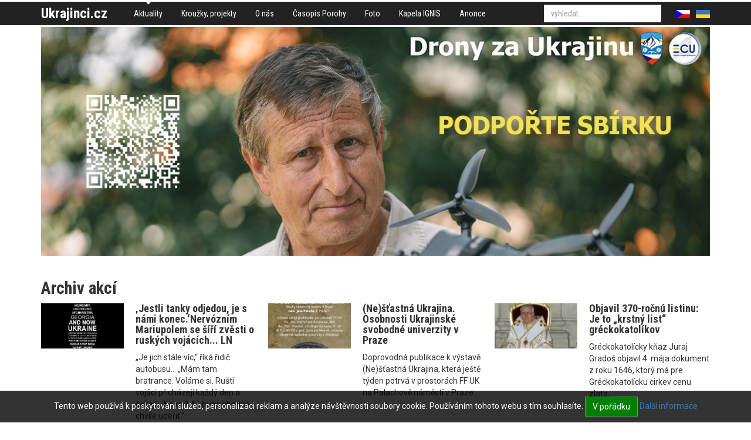

--- FILE ---
content_type: text/html; charset=utf-8
request_url: https://www.ukrajinci.cz/aktuality/archiv-akci/aktuality+c19/senat-oznacil-hladomor-na-ukrajine-za-genocidu+a11285.htm?page=61
body_size: 9939
content:
<!DOCTYPE html>
<html>
<head>
	<meta http-equiv="Content-Type" content="text/html; charset=utf-8">

	<meta name="description" content="Senát označil hladomor na Ukrajině za genocidu">
	<meta name="keywords" content="sen,t,ozna,il,hladomor,na,ukrajin,za,genocidu">
	<meta name="viewport" content="width=device-width, initial-scale=1.0">

	<title>Senát označil hladomor na Ukrajině za genocidu | Ukrajinská iniciativa v ČR</title>

<link rel="stylesheet" type="text/css" href="//scdn.hucr.cz/font-awesome/4.5.0/css/font-awesome.min.css">
<link rel="stylesheet" type="text/css" href="//scdn.hucr.cz/fancybox/2.1.5/source/jquery.fancybox.css">
<link rel="stylesheet" type="text/css" href="//scdn.hucr.cz/jquery/ui/1.10.0/themes/smoothness/jquery-ui.css">
<link rel="stylesheet" type="text/css" href="/webtemp/cssloader-9c0c1b6459e0-jquery-ui.css?1479134580">
<link rel="stylesheet" type="text/css" href="/webtemp/cssloader-26c5df26c7f3-bootstrap.css?1479134580">
<link rel="stylesheet" type="text/css" href="/webtemp/cssloader-8bf599b14832-common.css?1479134580">
<link rel="stylesheet" type="text/css" href="/webtemp/cssloader-9c949c351802-screen.css?1557730740">
<link rel="stylesheet" type="text/css" href="/webtemp/cssloader-c21b7aa127ae-cropper.css?1479134580">
	
	<link rel="shortcut icon" href="/favicon.ico" type="image/x-icon">
	<link href="https://fonts.googleapis.com/css?family=Roboto+Condensed:400,400i,700,700i|Roboto:400,400i,700,700i&amp;subset=latin-ext" rel="stylesheet">

<script type="text/javascript" src="//scdn.hucr.cz/jquery/1.8.3/jquery-1.8.3.min.js"></script>
<script type="text/javascript" src="//scdn.hucr.cz/jquery/ui/1.10.0/jquery-ui.min.js"></script>
<script type="text/javascript" src="//scdn.hucr.cz/bootstrap/3.2.0/dist/js/bootstrap.min.js"></script>
<script type="text/javascript" src="//scdn.hucr.cz/fancybox/2.1.5/source/jquery.fancybox.pack.js"></script>
<script type="text/javascript" src="//scdn.hucr.cz/plupload/2.1.7/js/plupload.full.min.js"></script>
<script type="text/javascript" src="/webtemp/jsloader-f0fee64a8cc5.js?1488465720"></script>

	
		<script type="text/javascript">
			(function(i,s,o,g,r,a,m){ i['GoogleAnalyticsObject']=r;i[r]=i[r]||function(){
			(i[r].q=i[r].q||[]).push(arguments)},i[r].l=1*new Date();a=s.createElement(o),
			m=s.getElementsByTagName(o)[0];a.async=1;a.src=g;m.parentNode.insertBefore(a,m)
			})(window,document,'script','//www.google-analytics.com/analytics.js','ga');
			
			ga('create', "UA-8808714-1", "ukrajinci.cz");
			ga('require', 'linkid', 'linkid.js');
			ga('require', 'ecommerce', 'ecommerce.js');
			ga('send', 'pageview');
		</script>
		
		
</head>

<body>
<div id="snippet--flashMessages"></div>	
		<div class="container-fluid" id="header">
			<div class="container">
				<div class="pull-left" id="logo">
					<p class="no-margin">
						<a href="/" class="">
							Ukrajinci.cz
						</a>
					</p>
				</div>
				
				<div class="pull-left">
	<div class="menu">
				<ul class="nav nav-pills level0">
					
						
						<li class="aktuality first
								active
">
							<a href="/">
								Aktuality
							</a>
				<ul class="nav nav-pills level1">
					
							
						
						<li class="archiv-akci first
								active
">
							<a href="/aktuality/archiv-akci/">
								Archiv akcí
							</a>
							
						</li>
				</ul>
							
						</li>
							
						
						<li class="krouzky-projekty 
">
							<a href="/krouzky-projekty/">
								Kroužky, projekty
							</a>
							
						</li>
							
						
						<li class="o-nas 
">
							<a href="/o-nas/">
								O nás
							</a>
				<ul class="nav nav-pills level1">
					
							
						
						<li class="prednasky-o-ukrajine-ukrajinistika first
">
							<a href="/o-nas/prednasky-o-ukrajine-ukrajinistika/">
								Přednášky o Ukrajině, ukrajinistika
							</a>
							
						</li>
							
						
						<li class="S námi 
">
							<a href="/o-nas/S námi/">
								S námi
							</a>
							
						</li>
							
						
						<li class="-1 
">
							<a href="/o-nas/-1/">
								Partneři
							</a>
							
						</li>
				</ul>
							
						</li>
							
						
						<li class="casopis-porohy 
">
							<a href="/casopis-porohy/">
								Časopis Porohy
							</a>
							
						</li>
							
						
						<li class="foto 
">
							<a href="/foto/">
								Foto
							</a>
							
						</li>
							
						
						<li class="kapela-ignis-1 
">
							<a href="/kapela-ignis-1/">
								Kapela IGNIS
							</a>
							
						</li>
							
						
						<li class="anonce 
">
							<a href="/anonce/">
								Anonce
							</a>
							
						</li>
				</ul>
	</div>
				</div>

				<div class="pull-right">
<div id="langs">
	<ul class="nav nav-pills">
		<li class="cs active">
			<a href="/cs/">
				<img src="/images/cs.png" alt="">
			</a>
		</li>
			<li class="ua ">
				<a href="/ua/">
					<img src="/images/ua.png" alt="">
				</a>
			</li>
	</ul>
</div>				</div>

				<div class="pull-right">
<div id="search" class="clearfix pull-right">
	<form action="/aktuality/archiv-akci/aktuality+c19/senat-oznacil-hladomor-na-ukrajine-za-genocidu+a11285.htm" method="post" id="frm-search-searchForm">
		

		<div class="">				
			<input type="text" name="q" autocomplete="off" id="frm-search-searchForm-q" class="form-control autocomplete" placeholder="vyhledat...">
			<input type="submit" name="search" value="" class="hidden">
			
	    </div>
	<input type="hidden" name="id" value=""><input type="hidden" name="do" value="search-searchForm-submit"><!--[if IE]><input type=IEbug disabled style="display:none"><![endif]-->
</form>

</div>				</div>
			</div>
		</div>

			<div class="container-fluid" id="slider-wrapper">
			    <div class="container">
<div id="slider" class="carousel slide" data-ride="carousel" data-interval="4000" data-pause="hover" data-wrap="true">
	<div class="carousel-inner">
			
			<div class="item active">
						<a href="https://donio.cz/drony-za-ukrajinu" class="img" target="_blank">
							<img src="/files/galleries/1170x400_g11540-Vydra-banner.jpg" alt="">
						</a>
				
				<div class="carousel-caption">					
 				</div>
			</div>
	</div>
	
	
</div>			    </div>
			</div>
			
		<div class="container-fluid" id="content">
	<div id="layout1">
		<div class="clearfix container">
			<div class="row">
				<div id="center" class="col-xs-12">

<div class="articles layout1 row">
		<h1 class="h2 col-sm-12">
			Archiv akcí
		</h1>

		
		
		<div class="article col-sm-6 col-xs-12 col-md-4">
			<div class="row">
				
				<div class="col-sm-12 col-xs-5 col-md-5">
				
					<p class="img no-margin">
						<a href="/aktuality/archiv-akci/aktuality+c19/ajestli-tanky-odjedou-je-s-nami-konecanervoznim-mariupolem-se-siri-zvesti-o-ruskych-vojacich-ln+a5638.htm">
									<img src="/files/galleries/299x164_g5713-who-s-nextjpg.jpg" alt="" class="img-responsive">
						</a>
					</p>
				</div>

				<div class="col-sm-12 col-xs-7 col-md-7 right">
						<h3 class="no-margin-top h4">
							<a href="/aktuality/archiv-akci/aktuality+c19/ajestli-tanky-odjedou-je-s-nami-konecanervoznim-mariupolem-se-siri-zvesti-o-ruskych-vojacich-ln+a5638.htm">
								‚Jestli tanky odjedou, je s námi konec.‘Nervózním Mariupolem se šíří zvěsti o ruských vojácích... LN
							</a>		
						</h3>
					
						<div class="description">
							<p class="no-margin">
								„Je jich stále víc,“ říká řidič autobusu... „Mám tam bratrance. Voláme si. Ruští vojáci přicházejí každý den a čekají…  Na co? Až bude vhodná chvíle udeřit.“ 
							</p>
						</div>
				</div>
			</div>
		</div>
		
			<div class="clearfix visible-xs"></div>
		
		
		<div class="article col-sm-6 col-xs-12 col-md-4">
			<div class="row">
				
				<div class="col-sm-12 col-xs-5 col-md-5">
				
					<p class="img no-margin">
						<a href="/aktuality/archiv-akci/aktuality+c19/nestastna-ukrajina-osobnosti-ukrajinske-svobodne-univerzity-v-praze+a5894.htm">
									<img src="/files/galleries/299x164_g5969-1jpg.jpg" alt="" class="img-responsive">
						</a>
					</p>
				</div>

				<div class="col-sm-12 col-xs-7 col-md-7 right">
						<h3 class="no-margin-top h4">
							<a href="/aktuality/archiv-akci/aktuality+c19/nestastna-ukrajina-osobnosti-ukrajinske-svobodne-univerzity-v-praze+a5894.htm">
								(Ne)šťastná Ukrajina. Osobnosti Ukrajinské svobodné univerzity v Praze
							</a>		
						</h3>
					
						<div class="description">
							<p class="no-margin">
								Doprovodná publikace k výstavě (Ne)šťastná Ukrajina, která ještě týden potrvá v prostorách FF UK na Palachově náměstí v Praze. 
							</p>
						</div>
				</div>
			</div>
		</div>
		
			<div class="clearfix visible-sm"></div>
			<div class="clearfix visible-xs"></div>
		
		
		<div class="article col-sm-6 col-xs-12 col-md-4">
			<div class="row">
				
				<div class="col-sm-12 col-xs-5 col-md-5">
				
					<p class="img no-margin">
						<a href="/aktuality/archiv-akci/aktuality+c19/objavil-370-rocnu-listinu-je-to-akrstny-lista-greckokatolikov+a6150.htm">
									<img src="/files/galleries/299x164_g6225-exarchatczpng.png" alt="" class="img-responsive">
						</a>
					</p>
				</div>

				<div class="col-sm-12 col-xs-7 col-md-7 right">
						<h3 class="no-margin-top h4">
							<a href="/aktuality/archiv-akci/aktuality+c19/objavil-370-rocnu-listinu-je-to-akrstny-lista-greckokatolikov+a6150.htm">
								Objavil 370-ročnú listinu: Je to „krstný list“ gréckokatolíkov
							</a>		
						</h3>
					
						<div class="description">
							<p class="no-margin">
								Gréckokatolícky kňaz Juraj Gradoš objavil 4. mája dokument z roku 1646, ktorý má pre Gréckokatolícku cirkev cenu zlata. 
							</p>
						</div>
				</div>
			</div>
		</div>
		
			<div class="clearfix visible-md visible-lg"></div>
			<div class="clearfix visible-xs"></div>
		
		
		<div class="article col-sm-6 col-xs-12 col-md-4">
			<div class="row">
				
				<div class="col-sm-12 col-xs-5 col-md-5">
				
					<p class="img no-margin">
						<a href="/aktuality/archiv-akci/aktuality+c19/19leta-ukrajinka-u-nas-chtela-studovat-vizum-ji-zamitli-echo24cz+a1543.htm">
									<img src="/files/galleries/299x164_g1618-show-your-supportjpg.jpg" alt="" class="img-responsive">
						</a>
					</p>
				</div>

				<div class="col-sm-12 col-xs-7 col-md-7 right">
						<h3 class="no-margin-top h4">
							<a href="/aktuality/archiv-akci/aktuality+c19/19leta-ukrajinka-u-nas-chtela-studovat-vizum-ji-zamitli-echo24cz+a1543.htm">
								19letá Ukrajinka u nás chtěla studovat. Vízum jí zamítli ... Echo24.cz
							</a>		
						</h3>
					
						<div class="description">
							<p class="no-margin">
								...  Odmítnutí dokumentů úřady pak lze interpretovat jako nezákonný zásah, kdy cizinci není umožněn přístup k úředním orgánům,“ řekla deníku ECHO24.cz právnička Adéla Tukhiová z InBáze.
							</p>
						</div>
				</div>
			</div>
		</div>
		
			<div class="clearfix visible-sm"></div>
			<div class="clearfix visible-xs"></div>
		
		
		<div class="article col-sm-6 col-xs-12 col-md-4">
			<div class="row">
				
				<div class="col-sm-12 col-xs-5 col-md-5">
				
					<p class="img no-margin">
						<a href="/aktuality/archiv-akci/aktuality+c19/lapeny-vojak-delal-mrtveho-proto-prezil-pripomente-si-vpad-banderovcu+a2567.htm">
									<img src="/files/galleries/299x164_g2642-symbol-oun-m-wikipediaorgpng.png" alt="" class="img-responsive">
						</a>
					</p>
				</div>

				<div class="col-sm-12 col-xs-7 col-md-7 right">
						<h3 class="no-margin-top h4">
							<a href="/aktuality/archiv-akci/aktuality+c19/lapeny-vojak-delal-mrtveho-proto-prezil-pripomente-si-vpad-banderovcu+a2567.htm">
								Lapený voják dělal mrtvého, proto přežil. Připomeňte si vpád banderovců
							</a>		
						</h3>
					
						<div class="description">
							<p class="no-margin">
								Portál iDNES.cz Vám přináší exkluzivní ukázku z nového dokumentu České televize.
							</p>
						</div>
				</div>
			</div>
		</div>
		
			<div class="clearfix visible-xs"></div>
		
		
		<div class="article col-sm-6 col-xs-12 col-md-4">
			<div class="row">
				
				<div class="col-sm-12 col-xs-5 col-md-5">
				
					<p class="img no-margin">
						<a href="/aktuality/archiv-akci/aktuality+c19/manzel-tymosenkove-zada-v-cr-o-azyl+a2823.htm">
									<img src="/files/galleries/299x164_g2898-tymosenkova-2009-wikipediaorgjpg.jpg" alt="" class="img-responsive">
						</a>
					</p>
				</div>

				<div class="col-sm-12 col-xs-7 col-md-7 right">
						<h3 class="no-margin-top h4">
							<a href="/aktuality/archiv-akci/aktuality+c19/manzel-tymosenkove-zada-v-cr-o-azyl+a2823.htm">
								Manžel Tymošenkové žádá v ČR o azyl
							</a>		
						</h3>
					
						<div class="description">
							<p class="no-margin">
								Manžel vězněné ukrajinské expremiérky Julije Tymošenkové je v České republice, kde koncem loňského roku požádal o azyl. 
							</p>
						</div>
				</div>
			</div>
		</div>
		
			<div class="clearfix visible-md visible-lg"></div>
			<div class="clearfix visible-sm"></div>
			<div class="clearfix visible-xs"></div>
		
		
		<div class="article col-sm-6 col-xs-12 col-md-4">
			<div class="row">
				
				<div class="col-sm-12 col-xs-5 col-md-5">
				
					<p class="img no-margin">
						<a href="/aktuality/archiv-akci/aktuality+c19/za-podpory-magistratu-hl-m-prahy-bylo-otevreno-nove-integracni-centrum-pro-cizince+a3079.htm">
									<img src="/files/galleries/299x164_g3154-icprahacom.png" alt="" class="img-responsive">
						</a>
					</p>
				</div>

				<div class="col-sm-12 col-xs-7 col-md-7 right">
						<h3 class="no-margin-top h4">
							<a href="/aktuality/archiv-akci/aktuality+c19/za-podpory-magistratu-hl-m-prahy-bylo-otevreno-nove-integracni-centrum-pro-cizince+a3079.htm">
								Za podpory Magistrátu hl. m. Prahy bylo otevřeno nové integrační centrum pro cizince 
							</a>		
						</h3>
					
						<div class="description">
							<p class="no-margin">
								 Všechny nabízené služby jsou zdarma a mohou je využít státní příslušníci třetích zemí. 
							</p>
						</div>
				</div>
			</div>
		</div>
		
			<div class="clearfix visible-xs"></div>
		
		
		<div class="article col-sm-6 col-xs-12 col-md-4">
			<div class="row">
				
				<div class="col-sm-12 col-xs-5 col-md-5">
				
					<p class="img no-margin">
						<a href="/aktuality/archiv-akci/aktuality+c19/jarmark-ukrajinskych-zvyku+a3335.htm">
									<img src="/files/galleries/299x164_g3410-ukrgymnaziumczpng.png" alt="" class="img-responsive">
						</a>
					</p>
				</div>

				<div class="col-sm-12 col-xs-7 col-md-7 right">
						<h3 class="no-margin-top h4">
							<a href="/aktuality/archiv-akci/aktuality+c19/jarmark-ukrajinskych-zvyku+a3335.htm">
								Jarmark ukrajinských zvyků...
							</a>		
						</h3>
					
						<div class="description">
							<p class="no-margin">
								9.3.2013 v budově Ukrajinského gymnázia
							</p>
						</div>
				</div>
			</div>
		</div>
		
			<div class="clearfix visible-sm"></div>
			<div class="clearfix visible-xs"></div>
		
		
		<div class="article col-sm-6 col-xs-12 col-md-4">
			<div class="row">
				
				<div class="col-sm-12 col-xs-5 col-md-5">
				
					<p class="img no-margin">
						<a href="/aktuality/archiv-akci/aktuality+c19/navsteva-karla-schwarzenberga-v-ukrajine+a3591.htm">
									<img src="/files/galleries/299x164_g3666-mzvczpng.png" alt="" class="img-responsive">
						</a>
					</p>
				</div>

				<div class="col-sm-12 col-xs-7 col-md-7 right">
						<h3 class="no-margin-top h4">
							<a href="/aktuality/archiv-akci/aktuality+c19/navsteva-karla-schwarzenberga-v-ukrajine+a3591.htm">
								Návštěva Karla Schwarzenberga v Ukrajině
							</a>		
						</h3>
					
						<div class="description">
							<p class="no-margin">
								Schwarzenberg  předal veliteli Majdanu Andriji Parubijovi a jeho zástupci z řad občanských aktivistů Ihoru Lucenkovi českou vlajku. „Česká republika je s vámi!", řekl zaplněnému Majdanu.
							</p>
						</div>
				</div>
			</div>
		</div>
		
			<div class="clearfix visible-md visible-lg"></div>
			<div class="clearfix visible-xs"></div>
		
		
		<div class="article col-sm-6 col-xs-12 col-md-4">
			<div class="row">
				
				<div class="col-sm-12 col-xs-5 col-md-5">
				
					<p class="img no-margin">
						<a href="/aktuality/archiv-akci/aktuality+c19/organizovana-eskalace-nasili-na-ukrajine-si-zada-rychlou-a-nediplomaticky-primou-odpoved+a3847.htm">
									<img src="/files/galleries/299x164_g3922-it-is-a-crime-against-humanityevromaidan-international-support-ukraine-facebookcom.jpg" alt="" class="img-responsive">
						</a>
					</p>
				</div>

				<div class="col-sm-12 col-xs-7 col-md-7 right">
						<h3 class="no-margin-top h4">
							<a href="/aktuality/archiv-akci/aktuality+c19/organizovana-eskalace-nasili-na-ukrajine-si-zada-rychlou-a-nediplomaticky-primou-odpoved+a3847.htm">
								Organizovaná eskalace násilí na Ukrajině si žádá rychlou a nediplomaticky přímou odpověď.
							</a>		
						</h3>
					
						<div class="description">
							<p class="no-margin">
								ZUZANA ROITHOVÁ k Ukrajině...
							</p>
						</div>
				</div>
			</div>
		</div>
		
			<div class="clearfix visible-sm"></div>
			<div class="clearfix visible-xs"></div>
		
		
		<div class="article col-sm-6 col-xs-12 col-md-4">
			<div class="row">
				
				<div class="col-sm-12 col-xs-5 col-md-5">
				
					<p class="img no-margin">
						<a href="/aktuality/archiv-akci/aktuality+c19/ruske-spolky-v-cesku-putinuv-trojsky-kun+a4103.htm">
									<img src="/files/galleries/299x164_g4178-who-s-nextjpg.jpg" alt="" class="img-responsive">
						</a>
					</p>
				</div>

				<div class="col-sm-12 col-xs-7 col-md-7 right">
						<h3 class="no-margin-top h4">
							<a href="/aktuality/archiv-akci/aktuality+c19/ruske-spolky-v-cesku-putinuv-trojsky-kun+a4103.htm">
								Ruské spolky v Česku. Putinův trojský kůň 
							</a>		
						</h3>
					
						<div class="description">
							<p class="no-margin">
								Na své aktivity u nás pobírají dotace. Třeba na časopisy šířící kremelskou propagandu. 
							</p>
						</div>
				</div>
			</div>
		</div>
		
			<div class="clearfix visible-xs"></div>
		
		
		<div class="article col-sm-6 col-xs-12 col-md-4">
			<div class="row">
				
				<div class="col-sm-12 col-xs-5 col-md-5">
				
					<p class="img no-margin">
						<a href="/aktuality/archiv-akci/aktuality+c19/ukrajinska-muzejni-noc-2014-v-chomutove-245+a4359.htm">
									<img src="/files/galleries/299x164_g4434-muzejni-noc-v-crjpg.jpg" alt="" class="img-responsive">
						</a>
					</p>
				</div>

				<div class="col-sm-12 col-xs-7 col-md-7 right">
						<h3 class="no-margin-top h4">
							<a href="/aktuality/archiv-akci/aktuality+c19/ukrajinska-muzejni-noc-2014-v-chomutove-245+a4359.htm">
								(Ukrajinská) Muzejní noc 2014 v Chomutově ... 24.5.
							</a>		
						</h3>
					
						<div class="description">
							<p class="no-margin">
								Ukrajinská menšina se představuje v muzeu - kultura, zpívání, zvyky, jídlo, přednáška, duchovní život. Vystoupí ukrajinské soubory Džerelo a Vodohraj.
							</p>
						</div>
				</div>
			</div>
		</div>
		
			<div class="clearfix visible-md visible-lg"></div>
			<div class="clearfix visible-sm"></div>
			<div class="clearfix visible-xs"></div>
		
		
		<div class="article col-sm-6 col-xs-12 col-md-4">
			<div class="row">
				
				<div class="col-sm-12 col-xs-5 col-md-5">
				
					<p class="img no-margin">
						<a href="/aktuality/archiv-akci/aktuality+c19/rusko-dal-posila-separatistum-tanky-dela-a-raketomety-tvrdi-usa-i-nato-natoaktualcz+a4615.htm">
									<img src="/files/galleries/299x164_g4690-who-s-nextjpg.jpg" alt="" class="img-responsive">
						</a>
					</p>
				</div>

				<div class="col-sm-12 col-xs-7 col-md-7 right">
						<h3 class="no-margin-top h4">
							<a href="/aktuality/archiv-akci/aktuality+c19/rusko-dal-posila-separatistum-tanky-dela-a-raketomety-tvrdi-usa-i-nato-natoaktualcz+a4615.htm">
								Rusko dál posílá separatistům tanky, děla a raketomety, tvrdí USA i NATO ... Natoaktual.cz
							</a>		
						</h3>
					
						<div class="description">
							<p class="no-margin">
								"Víme, že například minulý týden poslali více než 100 vozidel včetně tanků, dělostřelectva, raketometů," uvedl na adresu Ruska mluvčí Pentagonu Steve Warren. Podle něj Moskva takto podporuje proruské separatisty už několik měsíců.
							</p>
						</div>
				</div>
			</div>
		</div>
		
			<div class="clearfix visible-xs"></div>
		
		
		<div class="article col-sm-6 col-xs-12 col-md-4">
			<div class="row">
				
				<div class="col-sm-12 col-xs-5 col-md-5">
				
					<p class="img no-margin">
						<a href="/aktuality/archiv-akci/aktuality+c19/vyberove-rizeni-na-pozici-asistent-pro-navratovou-politiku-a-praxi+a4871.htm">
									<img src="/files/galleries/299x164_g4946-iompng.png" alt="" class="img-responsive">
						</a>
					</p>
				</div>

				<div class="col-sm-12 col-xs-7 col-md-7 right">
						<h3 class="no-margin-top h4">
							<a href="/aktuality/archiv-akci/aktuality+c19/vyberove-rizeni-na-pozici-asistent-pro-navratovou-politiku-a-praxi+a4871.htm">
								Výběrové řízení na pozici Asistent pro návratovou politiku a praxi
							</a>		
						</h3>
					
						<div class="description">
							<p class="no-margin">
								Případné zájemce prosíme o zaslání životopisu a motivačního dopisu (oboje v anglickém jazyce) na e-mail vedoucí mise - paní Lucie Sládkové (lsladkova@iom.int).
							</p>
						</div>
				</div>
			</div>
		</div>
		
			<div class="clearfix visible-sm"></div>
			<div class="clearfix visible-xs"></div>
		
		
		<div class="article col-sm-6 col-xs-12 col-md-4">
			<div class="row">
				
				<div class="col-sm-12 col-xs-5 col-md-5">
				
					<p class="img no-margin">
						<a href="/aktuality/archiv-akci/aktuality+c19/tatari-z-krymu-prosi-osn-o-pomoc-zazivaji-unosy-nasili-a-teror-idnescz+a5127.htm">
									<img src="/files/galleries/299x164_g5202-show-your-supportjpg.jpg" alt="" class="img-responsive">
						</a>
					</p>
				</div>

				<div class="col-sm-12 col-xs-7 col-md-7 right">
						<h3 class="no-margin-top h4">
							<a href="/aktuality/archiv-akci/aktuality+c19/tatari-z-krymu-prosi-osn-o-pomoc-zazivaji-unosy-nasili-a-teror-idnescz+a5127.htm">
								Tataři z Krymu prosí OSN o pomoc. Zažívají únosy, násilí a teror ... Idnes.cz
							</a>		
						</h3>
					
						<div class="description">
							<p class="no-margin">
								Jejich představitelé žádají orgány OSN, aby zabránily jejich „vyhlazení“. Násilně jsou prý verbováni do ruské armády. Jejich neoficiální šéf Mustafa Džemilev na Krym pět let nesmí. 
							</p>
						</div>
				</div>
			</div>
		</div>
		
			<div class="clearfix visible-md visible-lg"></div>
			<div class="clearfix visible-xs"></div>
		
		
		<div class="article col-sm-6 col-xs-12 col-md-4">
			<div class="row">
				
				<div class="col-sm-12 col-xs-5 col-md-5">
				
					<p class="img no-margin">
						<a href="/aktuality/archiv-akci/aktuality+c19/na-majdanu-zabijel-maskovany-berkut-ukazala-analyza-videozaznamu-idnescz+a5383.htm">
									<img src="/files/galleries/299x164_g5458-who-s-nextjpg.jpg" alt="" class="img-responsive">
						</a>
					</p>
				</div>

				<div class="col-sm-12 col-xs-7 col-md-7 right">
						<h3 class="no-margin-top h4">
							<a href="/aktuality/archiv-akci/aktuality+c19/na-majdanu-zabijel-maskovany-berkut-ukazala-analyza-videozaznamu-idnescz+a5383.htm">
								Na Majdanu zabíjel maskovaný Berkut, ukázala analýza videozáznamů ... Idnes.cz
							</a>		
						</h3>
					
						<div class="description">
							<p class="no-margin">
								...Na základě anylýzy stovek hodin videozáznamů a materiálů z internetu jsme identifikovali 21 až 24 příslušníků Berkutu, kteří postupovali ulicí Instytuska a stříleli do účastníků protestů. Další stříleli zpoza betonové bariéry u stanice metra Chreščatik
							</p>
						</div>
				</div>
			</div>
		</div>
		
			<div class="clearfix visible-sm"></div>
			<div class="clearfix visible-xs"></div>
		
		
		<div class="article col-sm-6 col-xs-12 col-md-4">
			<div class="row">
				
				<div class="col-sm-12 col-xs-5 col-md-5">
				
					<p class="img no-margin">
						<a href="/aktuality/archiv-akci/aktuality+c19/v-minsku-se-dohodlo-stazeni-dalsich-zbrani-z-donbaske-fronty-ceka-se-na-podpis-lidovkycz+a5639.htm">
									<img src="/files/galleries/299x164_g5714-who-s-nextjpg.jpg" alt="" class="img-responsive">
						</a>
					</p>
				</div>

				<div class="col-sm-12 col-xs-7 col-md-7 right">
						<h3 class="no-margin-top h4">
							<a href="/aktuality/archiv-akci/aktuality+c19/v-minsku-se-dohodlo-stazeni-dalsich-zbrani-z-donbaske-fronty-ceka-se-na-podpis-lidovkycz+a5639.htm">
								V Minsku se dohodlo stažení dalších zbraní z donbaské fronty, čeká se na podpis ... Lidovky.cz
							</a>		
						</h3>
					
						<div class="description">
							<p class="no-margin">
								Podle listu Ukrajinska pravda to znamená, že si šéf OBSE přeje ověřitelné stažení zbraní z frontové linie do konce letošního léta. 
							</p>
						</div>
				</div>
			</div>
		</div>
		
			<div class="clearfix visible-xs"></div>
		
		
		<div class="article col-sm-6 col-xs-12 col-md-4">
			<div class="row">
				
				<div class="col-sm-12 col-xs-5 col-md-5">
				
					<p class="img no-margin">
						<a href="/aktuality/archiv-akci/aktuality+c19/vanocni-koncert-milanosz-1012-ve-20hod-klub-paliarka+a5895.htm">
									<img src="/files/galleries/299x164_g5970-1012jpg.jpg" alt="" class="img-responsive">
						</a>
					</p>
				</div>

				<div class="col-sm-12 col-xs-7 col-md-7 right">
						<h3 class="no-margin-top h4">
							<a href="/aktuality/archiv-akci/aktuality+c19/vanocni-koncert-milanosz-1012-ve-20hod-klub-paliarka+a5895.htm">
								Vánoční koncert Milánosz ... 10.12. ve 20hod - Klub Paliárka
							</a>		
						</h3>
					
						<div class="description">
							<p class="no-margin">
								Slyšeli jste už ukrajinské koledy? Přijďte s námi strávit adventní večer s ukrajinskými lidovkami do komorních prostor Klubu Paliárka na Smíchově! 
							</p>
						</div>
				</div>
			</div>
		</div>
		
			<div class="clearfix visible-md visible-lg"></div>
			<div class="clearfix visible-sm"></div>
			<div class="clearfix visible-xs"></div>
		
		
		<div class="article col-sm-6 col-xs-12 col-md-4">
			<div class="row">
				
				<div class="col-sm-12 col-xs-5 col-md-5">
				
					<p class="img no-margin">
						<a href="/aktuality/archiv-akci/aktuality+c19/setkani-s-ucastniky-protiteroristicke-operace-na-vychodni-ukrajine-a-sportovci-245-psn-house_1+a6151.htm">
									<img src="/files/galleries/299x164_g6226-1jpg.jpg" alt="" class="img-responsive">
						</a>
					</p>
				</div>

				<div class="col-sm-12 col-xs-7 col-md-7 right">
						<h3 class="no-margin-top h4">
							<a href="/aktuality/archiv-akci/aktuality+c19/setkani-s-ucastniky-protiteroristicke-operace-na-vychodni-ukrajine-a-sportovci-245-psn-house_1+a6151.htm">
								Setkání s účastníky protiteroristické operace na východní Ukrajině a sportovci ... 24.5. PSN House
							</a>		
						</h3>
					
						<div class="description">
							<p class="no-margin">
								promítání dokumentu o válce v Donbasu, vysvětleny reálie z území ozbrojeného konfliktu na východě Ukrajiny účastníky událostí, následuje diskuze.
							</p>
						</div>
				</div>
			</div>
		</div>
		
			<div class="clearfix visible-xs"></div>
		
		
		<div class="article col-sm-6 col-xs-12 col-md-4">
			<div class="row">
				
				<div class="col-sm-12 col-xs-5 col-md-5">
				
					<p class="img no-margin">
						<a href="/aktuality/archiv-akci/aktuality+c19/nestastna-ukrajina-osobnosti-ukrajinske-svobodne-univerzity-v-praze-1921a1945-211-v-16hod+a1544.htm">
									<img src="/files/galleries/299x164_g1619-211jpg.jpg" alt="" class="img-responsive">
						</a>
					</p>
				</div>

				<div class="col-sm-12 col-xs-7 col-md-7 right">
						<h3 class="no-margin-top h4">
							<a href="/aktuality/archiv-akci/aktuality+c19/nestastna-ukrajina-osobnosti-ukrajinske-svobodne-univerzity-v-praze-1921a1945-211-v-16hod+a1544.htm">
								(Ne)šťastná Ukrajina. Osobnosti Ukrajinské svobodné univerzity v Praze 1921–1945 ... 2.11. v 16hod
							</a>		
						</h3>
					
						<div class="description">
							<p class="no-margin">
								Výstava vznikla u příležitosti rozporuplného 70. výročí přesunu této ukrajinské vzdělávací instituce z Prahy do Mnichova. vznikla u příležitosti rozporuplného 70. výročí přesunu této ukrajinské vzdělávací instituce z Prahy do Mnichova. vznikla u příležit 
							</p>
						</div>
				</div>
			</div>
		</div>
		
			<div class="clearfix visible-sm"></div>
			<div class="clearfix visible-xs"></div>
		
		
		<div class="article col-sm-6 col-xs-12 col-md-4">
			<div class="row">
				
				<div class="col-sm-12 col-xs-5 col-md-5">
				
					<p class="img no-margin">
						<a href="/aktuality/archiv-akci/aktuality+c19/kurzy-ceskeho-jazyka-pro-cizince-ze-tretich-zemi+a2312.htm">
									<img src="/files/galleries/299x164_g2387-cic-integracnicentraczjpg.jpg" alt="" class="img-responsive">
						</a>
					</p>
				</div>

				<div class="col-sm-12 col-xs-7 col-md-7 right">
						<h3 class="no-margin-top h4">
							<a href="/aktuality/archiv-akci/aktuality+c19/kurzy-ceskeho-jazyka-pro-cizince-ze-tretich-zemi+a2312.htm">
								Kurzy českého jazyka pro cizince ze třetích zemí
							</a>		
						</h3>
					
						<div class="description">
							<p class="no-margin">
								Centrum na podporu integrace cizinců - Plzeňský kraj otvírá kurzy českého jazyka pro cizince ze třetích zemí. Další aktivitou, kterou letos znovu Centrum rozbíhá, jsou sociokulturní besedy.
							</p>
						</div>
				</div>
			</div>
		</div>
		
			<div class="clearfix visible-md visible-lg"></div>
			<div class="clearfix visible-xs"></div>
		
		
		<div class="article col-sm-6 col-xs-12 col-md-4">
			<div class="row">
				
				<div class="col-sm-12 col-xs-5 col-md-5">
				
					<p class="img no-margin">
						<a href="/aktuality/archiv-akci/aktuality+c19/skladby-ukrajinskych-autoru-predstavi-v-jaromericich+a2568.htm">
									<img src="/files/galleries/299x164_g2643-lvovska-univerzita-wikipediaorg.jpg" alt="" class="img-responsive">
						</a>
					</p>
				</div>

				<div class="col-sm-12 col-xs-7 col-md-7 right">
						<h3 class="no-margin-top h4">
							<a href="/aktuality/archiv-akci/aktuality+c19/skladby-ukrajinskych-autoru-predstavi-v-jaromericich+a2568.htm">
								Skladby ukrajinských autorů představí v Jaroměřicích
							</a>		
						</h3>
					
						<div class="description">
							<p class="no-margin">
								Komorní sbor Gloria z ukrajinského Lvova zavítá do České republiky pouze na jeden den a jen na jedno vystoupení.
							</p>
						</div>
				</div>
			</div>
		</div>
		
			<div class="clearfix visible-sm"></div>
			<div class="clearfix visible-xs"></div>
		
		
		<div class="article col-sm-6 col-xs-12 col-md-4">
			<div class="row">
				
				<div class="col-sm-12 col-xs-5 col-md-5">
				
					<p class="img no-margin">
						<a href="/aktuality/archiv-akci/aktuality+c19/klicove-projekty-v-oblasti-podpory-obchodne-ekonomickych-aktivit-na-ukrajine+a2824.htm">
									<img src="/files/galleries/299x164_g2899-generalni-konzulat-cr-v-doneckumzvczjpg.jpg" alt="" class="img-responsive">
						</a>
					</p>
				</div>

				<div class="col-sm-12 col-xs-7 col-md-7 right">
						<h3 class="no-margin-top h4">
							<a href="/aktuality/archiv-akci/aktuality+c19/klicove-projekty-v-oblasti-podpory-obchodne-ekonomickych-aktivit-na-ukrajine+a2824.htm">
								Klíčové projekty v oblasti podpory obchodně ekonomických aktivit na Ukrajině
							</a>		
						</h3>
					
						<div class="description">
							<p class="no-margin">
								Incomingová mise do ČR: mise zástupců státní správy/místní samosprávy a podnikatelské sféry z východní Ukrajiny do ČR ve dnech 23. až 27. dubna 2012. ...
							</p>
						</div>
				</div>
			</div>
		</div>
		
			<div class="clearfix visible-xs"></div>
		
		
		<div class="article col-sm-6 col-xs-12 col-md-4">
			<div class="row">
				
				<div class="col-sm-12 col-xs-5 col-md-5">
				
					<p class="img no-margin">
						<a href="/aktuality/archiv-akci/aktuality+c19/charkovsky-soud-ma-na-treti-pokus-otevrit-novou-kauzu-tymosenkove+a3080.htm">
									<img src="/files/galleries/299x164_g3155-tymoshenkouajpg.jpg" alt="" class="img-responsive">
						</a>
					</p>
				</div>

				<div class="col-sm-12 col-xs-7 col-md-7 right">
						<h3 class="no-margin-top h4">
							<a href="/aktuality/archiv-akci/aktuality+c19/charkovsky-soud-ma-na-treti-pokus-otevrit-novou-kauzu-tymosenkove+a3080.htm">
								Charkovský soud má na třetí pokus otevřít novou kauzu Tymošenkové
							</a>		
						</h3>
					
						<div class="description">
							<p class="no-margin">
								Předešlá dvě stání soud odročil kvůli nepřítomnosti obviněné. 
							</p>
						</div>
				</div>
			</div>
		</div>
		
			<div class="clearfix visible-md visible-lg"></div>
			<div class="clearfix visible-sm"></div>
			<div class="clearfix visible-xs"></div>
		
		
		<div class="article col-sm-6 col-xs-12 col-md-4">
			<div class="row">
				
				<div class="col-sm-12 col-xs-5 col-md-5">
				
					<p class="img no-margin">
						<a href="/aktuality/archiv-akci/aktuality+c19/prava-migrantu-na-pracovnim-trhu-ve-slepe-ulicce-12-brezna-2013+a3336.htm">
									<img src="/files/galleries/299x164_g3411-mkc-pozvankajpg.jpg" alt="" class="img-responsive">
						</a>
					</p>
				</div>

				<div class="col-sm-12 col-xs-7 col-md-7 right">
						<h3 class="no-margin-top h4">
							<a href="/aktuality/archiv-akci/aktuality+c19/prava-migrantu-na-pracovnim-trhu-ve-slepe-ulicce-12-brezna-2013+a3336.htm">
								Práva migrantů na pracovním trhu - ve slepé uličce? ... 12. března 2013
							</a>		
						</h3>
					
						<div class="description">
							<p class="no-margin">
								Multikulturní centrum Praha zve na veřejnou debatu...
							</p>
						</div>
				</div>
			</div>
		</div>
		
			<div class="clearfix visible-xs"></div>
		
		
		<div class="article col-sm-6 col-xs-12 col-md-4">
			<div class="row">
				
				<div class="col-sm-12 col-xs-5 col-md-5">
				
					<p class="img no-margin">
						<a href="/aktuality/archiv-akci/aktuality+c19/online-na-aktualnecz-smir-nevydrzel-kyjev-po-ranu-hlasi-10-mrtvych+a3848.htm">
									<img src="/files/galleries/299x164_g3923-it-is-a-crime-against-humanityevromaidan-international-support-ukraine-facebookcom.jpg" alt="" class="img-responsive">
						</a>
					</p>
				</div>

				<div class="col-sm-12 col-xs-7 col-md-7 right">
						<h3 class="no-margin-top h4">
							<a href="/aktuality/archiv-akci/aktuality+c19/online-na-aktualnecz-smir-nevydrzel-kyjev-po-ranu-hlasi-10-mrtvych+a3848.htm">
								Online na Aktualne.cz: Smír nevydržel, Kyjev po ránu hlásí 10 mrtvých
							</a>		
						</h3>
					
						<div class="description">
							<p class="no-margin">
								Opoziční předák Vitalij Klyčko obvinil z porušení příměří bezpečnostní složky. "Narušil ho Berkut, který se pokusil podpálit konzervatoř. " Espreso TV hlásí, že do Kyjeva jede "vlak se 40 vagóny plnými vojáků".
							</p>
						</div>
				</div>
			</div>
		</div>
		
			<div class="clearfix visible-sm"></div>
			<div class="clearfix visible-xs"></div>
		
		
		<div class="article col-sm-6 col-xs-12 col-md-4">
			<div class="row">
				
				<div class="col-sm-12 col-xs-5 col-md-5">
				
					<p class="img no-margin">
						<a href="/aktuality/archiv-akci/aktuality+c19/cestu-sarapatky-na-krym-platila-organizace-ultrapravicoveho-aktivisty+a4104.htm">
									<img src="/files/galleries/299x164_g4179-who-s-nextjpg.jpg" alt="" class="img-responsive">
						</a>
					</p>
				</div>

				<div class="col-sm-12 col-xs-7 col-md-7 right">
						<h3 class="no-margin-top h4">
							<a href="/aktuality/archiv-akci/aktuality+c19/cestu-sarapatky-na-krym-platila-organizace-ultrapravicoveho-aktivisty+a4104.htm">
								Cestu Šarapatky na Krym platila organizace ultrapravicového aktivisty 
							</a>		
						</h3>
					
						<div class="description">
							<p class="no-margin">
								organizace na webu zveřejňuje videa nazvaná Zprávy ze skutečného Ruska, což jsou videa ruskou vládou placené stanice Russia Today, a také, že veškeré články o Rusku a Ukrajině na webu jsou psány ve spolupráci s bývalou státní agenturou RIA Novosti.
							</p>
						</div>
				</div>
			</div>
		</div>
		
			<div class="clearfix visible-md visible-lg"></div>
			<div class="clearfix visible-sm"></div>
			<div class="clearfix visible-xs"></div>
	
	<ul class="pagination pagination-sm">
<!--		<li class="">-->
<!--			<a href="/aktuality/archiv-akci/aktuality+c19/senat-oznacil-hladomor-na-ukrajine-za-genocidu+a11285.htm?page=60">« Předchozí</a>-->
<!--		</li>-->
	  
	  		<li class="">
	  			<a href="/aktuality/archiv-akci/aktuality+c19/senat-oznacil-hladomor-na-ukrajine-za-genocidu+a11285.htm?page=1">1</a>
	  		</li>
	  				
	  		<li class="">
	  			<a href="/aktuality/archiv-akci/aktuality+c19/senat-oznacil-hladomor-na-ukrajine-za-genocidu+a11285.htm?page=21">21</a>
	  		</li>
	  				
	  		<li class="">
	  			<a href="/aktuality/archiv-akci/aktuality+c19/senat-oznacil-hladomor-na-ukrajine-za-genocidu+a11285.htm?page=41">41</a>
	  		</li>
	  				
	  		<li class="">
	  			<a href="/aktuality/archiv-akci/aktuality+c19/senat-oznacil-hladomor-na-ukrajine-za-genocidu+a11285.htm?page=58">58</a>
	  		</li>
	  				
	  		<li class="">
	  			<a href="/aktuality/archiv-akci/aktuality+c19/senat-oznacil-hladomor-na-ukrajine-za-genocidu+a11285.htm?page=59">59</a>
	  		</li>
	  				
	  		<li class="">
	  			<a href="/aktuality/archiv-akci/aktuality+c19/senat-oznacil-hladomor-na-ukrajine-za-genocidu+a11285.htm?page=60">60</a>
	  		</li>
	  				
	  		<li class="active">
	  			<a href="/aktuality/archiv-akci/aktuality+c19/senat-oznacil-hladomor-na-ukrajine-za-genocidu+a11285.htm?page=61">61</a>
	  		</li>
	  				
	  		<li class="">
	  			<a href="/aktuality/archiv-akci/aktuality+c19/senat-oznacil-hladomor-na-ukrajine-za-genocidu+a11285.htm?page=62">62</a>
	  		</li>
	  				
	  		<li class="">
	  			<a href="/aktuality/archiv-akci/aktuality+c19/senat-oznacil-hladomor-na-ukrajine-za-genocidu+a11285.htm?page=63">63</a>
	  		</li>
	  				
	  		<li class="">
	  			<a href="/aktuality/archiv-akci/aktuality+c19/senat-oznacil-hladomor-na-ukrajine-za-genocidu+a11285.htm?page=64">64</a>
	  		</li>
	  				
	  		<li class="">
	  			<a href="/aktuality/archiv-akci/aktuality+c19/senat-oznacil-hladomor-na-ukrajine-za-genocidu+a11285.htm?page=81">81</a>
	  		</li>
	  				
	  		<li class="">
	  			<a href="/aktuality/archiv-akci/aktuality+c19/senat-oznacil-hladomor-na-ukrajine-za-genocidu+a11285.htm?page=102">102</a>
	  		</li>
	  				
	  		<li class="">
	  			<a href="/aktuality/archiv-akci/aktuality+c19/senat-oznacil-hladomor-na-ukrajine-za-genocidu+a11285.htm?page=122">122</a>
	  		</li>
	  				
	  		<li class="">
	  			<a href="/aktuality/archiv-akci/aktuality+c19/senat-oznacil-hladomor-na-ukrajine-za-genocidu+a11285.htm?page=142">142</a>
	  		</li>
	  				
	  		<li class="">
	  			<a href="/aktuality/archiv-akci/aktuality+c19/senat-oznacil-hladomor-na-ukrajine-za-genocidu+a11285.htm?page=162">162</a>
	  		</li>
	  				
	  		<li class="">
	  			<a href="/aktuality/archiv-akci/aktuality+c19/senat-oznacil-hladomor-na-ukrajine-za-genocidu+a11285.htm?page=182">182</a>
	  		</li>
	  				
	  		<li class="">
	  			<a href="/aktuality/archiv-akci/aktuality+c19/senat-oznacil-hladomor-na-ukrajine-za-genocidu+a11285.htm?page=202">202</a>
	  		</li>
	  				
		  
<!--		<li class="">-->
<!--			<a href="/aktuality/archiv-akci/aktuality+c19/senat-oznacil-hladomor-na-ukrajine-za-genocidu+a11285.htm?page=62">Další »</a>-->
<!--		</li>-->
	</ul>
</div>					
				</div>
			</div>
		</div>
	</div>		</div>

		<div class="container-fluid" id="banner">
			<div class="container">
<div id="slider" class="carousel slide" data-ride="carousel" data-interval="4000" data-pause="hover" data-wrap="true">
	<div class="carousel-inner">
			
			<div class="item active">
						<a href="https://cs.wikipedia.org/wiki/Ukrajina" class="img" target="_blank">
							<img src="/files/galleries/1170x130_g6392-large-size-ukrainian-flag-wallpaper.jpg" alt="18.2.2017, ukrajinský ples &quot;Malanka 2017&quot;, Hotel Olšanka, 18.00 hod., Praha 3">
						</a>
				
				<div class="carousel-caption">					
 				</div>
			</div>
	</div>
	
	
</div>			</div>
		</div>

		<div class="container-fluid" id="idnes">
		    <div class="container">
		        <h4 class="no-margin-top">Unian</h4>

				<div class="articles row">
							<div class="article col-xs-12 col-sm-4 col-md-3">
								<div class="clearfix">
									<div class="date">
										<p class="no-margin">
											20. 1. 2026 22:01
										</p>
									</div>

									<h3 class="h4 no-margin">
										<a href="https://www.unian.ua/world/rada-miru-tramp-lukashenko-pidpisav-dokument-pro-priyednannya-bilorusi-13261497.html" target="_blank">
											Лукашенко підписав документ про приєднання Білорусі до Ради миру та згадав про Україну
										</a>
									</h3>
								</div>
							</div>

							<div class="article col-xs-12 col-sm-4 col-md-3">
								<div class="clearfix">
									<div class="date">
										<p class="no-margin">
											20. 1. 2026 21:40
										</p>
									</div>

									<h3 class="h4 no-margin">
										<a href="https://www.unian.ua/world/tramp-i-makron-prezident-franciji-prokomentuvav-na-publikaciyu-jihnoji-perepiski-13261494.html" target="_blank">
											Макрон прокоментував &quot;злив&quot; Трампом їхнього листування
										</a>
									</h3>
								</div>
							</div>

							<div class="article col-xs-12 col-sm-4 col-md-3">
								<div class="clearfix">
									<div class="date">
										<p class="no-margin">
											20. 1. 2026 21:38
										</p>
									</div>

									<h3 class="h4 no-margin">
										<a href="https://www.unian.ua/pogoda/news/mukachevo-zemletrus-na-zakarpatti-zafiksuvali-vidchutni-poshtovhi-13261488.html" target="_blank">
											На Закарпатті стався землетрус
										</a>
									</h3>
								</div>
							</div>

							<div class="clearfix visible-sm"></div>
							<div class="article col-xs-12 col-sm-4 col-md-3">
								<div class="clearfix">
									<div class="date">
										<p class="no-margin">
											20. 1. 2026 21:37
										</p>
									</div>

									<h3 class="h4 no-margin">
										<a href="https://www.unian.ua/economics/energetics/rosiya-atakuye-energetiku-odnimi-z-postiynih-ciley-rosiyan-stayut-kritichni-pidstanciji-shcho-pov-yazani-z-aes-13261482.html" target="_blank">
											Росія постійно атакує критичні підстанції АЕС: експерт оцінив загрозу населенню
										</a>
									</h3>
								</div>
							</div>

								<div class="clearfix visible-md visible-lg"></div>
							<div class="article col-xs-12 col-sm-4 col-md-3">
								<div class="clearfix">
									<div class="date">
										<p class="no-margin">
											20. 1. 2026 21:30
										</p>
									</div>

									<h3 class="h4 no-margin">
										<a href="https://www.unian.ua/techno/neiroseti/shchos-divne-vidbuvayetsya-z-vidpovidyami-chatgpt-koli-vi-zvertayetesya-do-nogo-grubo-13261251.html" target="_blank">
											Щось дивне відбувається з відповідями ChatGPT, коли ви звертаєтеся до нього грубо
										</a>
									</h3>
								</div>
							</div>

							<div class="article col-xs-12 col-sm-4 col-md-3">
								<div class="clearfix">
									<div class="date">
										<p class="no-margin">
											20. 1. 2026 21:22
										</p>
									</div>

									<h3 class="h4 no-margin">
										<a href="https://www.unian.ua/world/zdorov-ya-trampa-u-ssha-zaklikayut-kongres-pochati-rozsliduvannya-cherez-zazihannya-trampa-na-grenlandiyu-13261476.html" target="_blank">
											Відомий доктор з США закликав Конгрес почати розслідування щодо здоров&#039;я Трампа
										</a>
									</h3>
								</div>
							</div>

							<div class="clearfix visible-sm"></div>
							<div class="article col-xs-12 col-sm-4 col-md-3">
								<div class="clearfix">
									<div class="date">
										<p class="no-margin">
											20. 1. 2026 21:06
										</p>
									</div>

									<h3 class="h4 no-margin">
										<a href="https://www.unian.ua/war/viyna-v-ukrajini-budanov-zrobiv-zayavu-pro-dosyagnennya-miru-13261470.html" target="_blank">
											Буданов зробив заяву щодо досягнення миру в Україні
										</a>
									</h3>
								</div>
							</div>

							<div class="article col-xs-12 col-sm-4 col-md-3">
								<div class="clearfix">
									<div class="date">
										<p class="no-margin">
											20. 1. 2026 21:02
										</p>
									</div>

									<h3 class="h4 no-margin">
										<a href="https://www.unian.ua/economics/energetics/vichno-ukrajinska-energetika-trimatisya-ne-zmozhe-ale-vazhlivo-protrimatisya-do-vesni-ekspert-volodimir-omelchenko-13261437.html" target="_blank">
											&quot;Вічно українська енергетика триматися не зможе. Але важливо протриматися до весни&quot;, - експерт Володимир Омельченко
										</a>
									</h3>
								</div>
							</div>

								<div class="clearfix visible-md visible-lg"></div>
				</div>
		    </div>
		</div>

		<div class="container-fluid" id="copyright">
			<div class="container">
				<p class="pull-left">
					adresa: Ukrajinská iniciativa v ČR, Dům národnostních menšin, Vocelova 3, 120 00 Praha 2 <br>
					tel.: <strong>+420/221 419 821</strong>, email: <a href="mailto:uicr@centrum.cz"><strong>uicr@centrum.cz</strong>
				</p>

				<p class="pull-left fb">
					<a href="https://www.facebook.com/ukrajinska.uicr/?fref=ts" target="_blank">
					    <i class="fa fa-facebook-square fa-3x"></i>
					</>
				</p>
				
				<p class="pull-right">
					<a href="http://www.hucr.cz" target="_blank">
						<img src="/images/signature.png" alt="Humlnet Creative, s.r.o. - E-shopy, firemní prezentace, reklamní grafika">
					</a>
				</p>

				<p class="clearfix no-margin"></p>

				<p class="text-center no-margin">
					<strong>&copy; 2026</strong>
				</p>
			</div>
		</div>
		
		<div class="eu-cookies">
		    Tento web používá k poskytování služeb, personalizaci reklam a analýze
		    návštěvnosti soubory cookie. Používáním tohoto webu s tím souhlasíte.
		    <button class="btn btn-success">V pořádku</button>
		    <a href="https://www.google.com/policies/technologies/cookies/">Další informace</a>
		</div>
		<noscript><style>.eu-cookies { display:none }</style></noscript>
</body>
</html>
